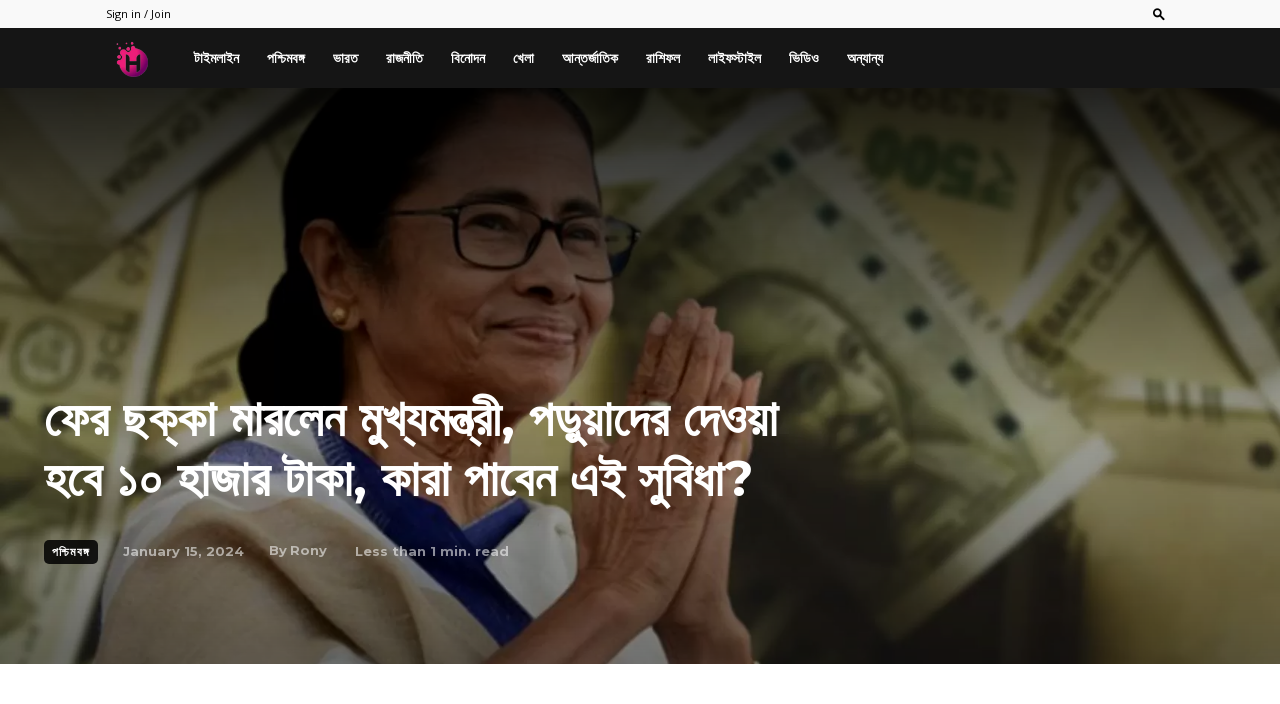

--- FILE ---
content_type: text/html; charset=utf-8
request_url: https://www.google.com/recaptcha/api2/aframe
body_size: 267
content:
<!DOCTYPE HTML><html><head><meta http-equiv="content-type" content="text/html; charset=UTF-8"></head><body><script nonce="mV9FuYW0pIrXALEHIs_BSw">/** Anti-fraud and anti-abuse applications only. See google.com/recaptcha */ try{var clients={'sodar':'https://pagead2.googlesyndication.com/pagead/sodar?'};window.addEventListener("message",function(a){try{if(a.source===window.parent){var b=JSON.parse(a.data);var c=clients[b['id']];if(c){var d=document.createElement('img');d.src=c+b['params']+'&rc='+(localStorage.getItem("rc::a")?sessionStorage.getItem("rc::b"):"");window.document.body.appendChild(d);sessionStorage.setItem("rc::e",parseInt(sessionStorage.getItem("rc::e")||0)+1);localStorage.setItem("rc::h",'1768619091654');}}}catch(b){}});window.parent.postMessage("_grecaptcha_ready", "*");}catch(b){}</script></body></html>